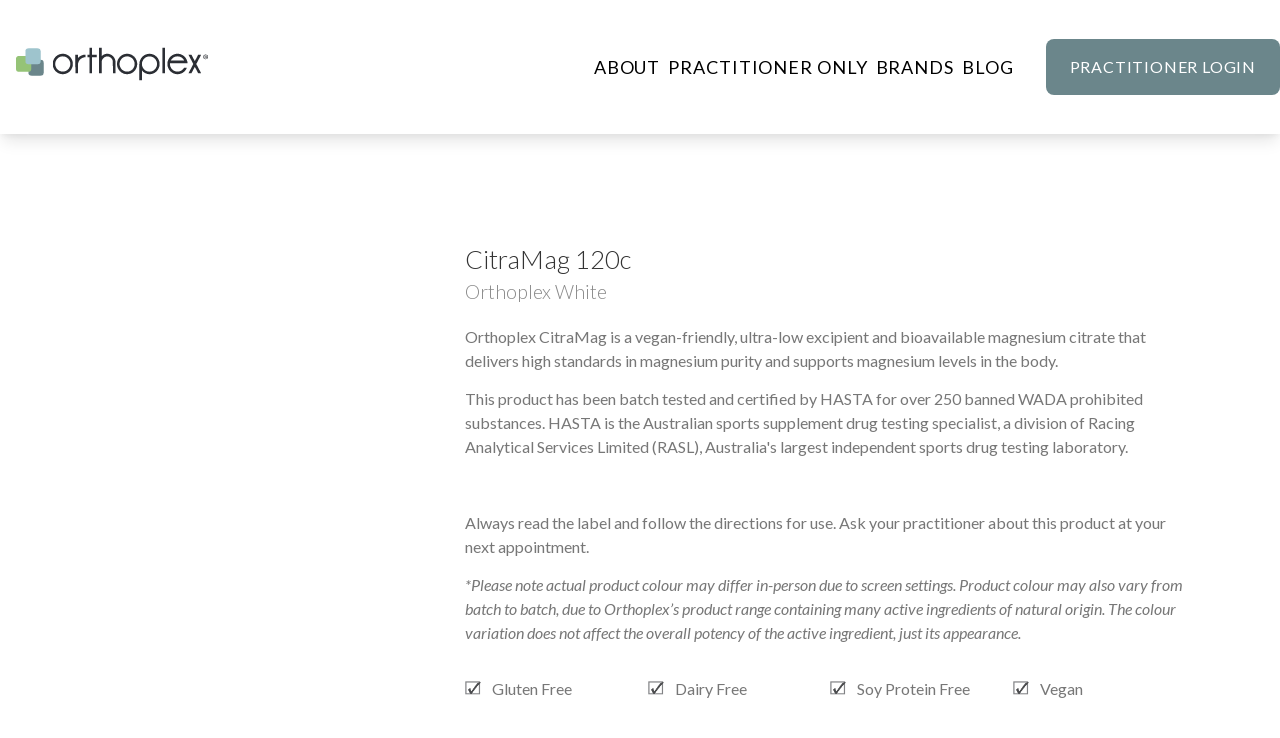

--- FILE ---
content_type: text/html; charset=utf-8
request_url: https://orthoplex.com.au/products/orthoplex-white-citramag-120c
body_size: 10496
content:
<!DOCTYPE html>
<html>
  <head>
    
<!-- Google Tag Manager -->
<script>(function(w,d,s,l,i){w[l]=w[l]||[];w[l].push({'gtm.start':
    new Date().getTime(),event:'gtm.js'});var f=d.getElementsByTagName(s)[0],
  j=d.createElement(s),dl=l!='dataLayer'?'&l='+l:'';j.async=true;j.src=
  'https://www.googletagmanager.com/gtm.js?id='+i+dl;f.parentNode.insertBefore(j,f);
})(window,document,'script','dataLayer','GTM-NB65J5');</script>
<!-- End Google Tag Manager -->

    <title>Orthoplex</title>
    <meta charset="UTF-8">
    <meta name="viewport" content="width=device-width, initial-scale=1.0">
    <meta http-equiv="X-UA-Compatible" content="IE=Edge"/>
    <meta name="viewport" content="width=device-width, initial-scale=1">


    <link rel="icon" type="image/x-icon" href="/assets/orthoplex/favicon-f39a45241a3c117d539c6c03a53f7ee6872758f4c38aa48258a4d6c27c462869.png" />
    <script src="/packs/js/runtime-3f3a3d08b35c165a0b1e.js" defer="defer"></script>
<script src="/packs/js/application-f98dc3a8939af97f27f5.js" defer="defer"></script>
    <link rel="stylesheet" href="/packs/css/239-f8d454fd.css" />
<link rel="stylesheet" href="/packs/css/application-425d9023.css" />
  </head>
  <body>
  
<!-- MASTER NAV -->

<nav class="relative flex flex-wrap items-center justify-between navbar-expand-lg bg-white shadow-lg ">
  <div class="container mx-auto flex flex-col xl:flex-row  items-center justify-between p-4 pr-0">

    <div class="w-full relative flex xl:justify-between  xl:w-auto  xl:static xl:block">

      <a class="text-sm leading-relaxed inline-block whitespace-no-wrap uppercase text-white" href="/home">
        <svg class="h-24 w-64 lg:w-48" xmlns="http://www.w3.org/2000/svg" xmlns:xlink="http://www.w3.org/1999/xlink" width="100%" height="auto" viewBox="0 0 956.937 166.779">
          <defs>
            <clipPath id="clip-path">
              <path id="Path_12" data-name="Path 12" d="M79-70H853.326V96.779H79Z" transform="translate(-79 70)" fill="none"/>
            </clipPath>
            <clipPath id="clip-path-2">
              <path id="Path_11" data-name="Path 11" d="M79,96.778H853.326V-70H79Z" transform="translate(-79 70)" fill="none"/>
            </clipPath>
          </defs>
          <g id="logo" transform="translate(1400 416.471)">
            <g id="Group_2" data-name="Group 2" transform="translate(-1217.389 -416.471)" clip-path="url(#clip-path)">
              <g id="Group_1" data-name="Group 1" transform="translate(0 0.001)" clip-path="url(#clip-path-2)">
                <path id="Path_1" data-name="Path 1" d="M91.843-5.435A37.463,37.463,0,0,0,94.781,9.309a38.189,38.189,0,0,0,8.071,12.155,37.562,37.562,0,0,0,12.022,8.161A36.359,36.359,0,0,0,129.458,32.6a36.4,36.4,0,0,0,14.588-2.976,37.667,37.667,0,0,0,12.022-8.161,38.175,38.175,0,0,0,8.067-12.155,37.468,37.468,0,0,0,2.943-14.745,37.467,37.467,0,0,0-2.943-14.745,38.23,38.23,0,0,0-8.067-12.155A37.827,37.827,0,0,0,144.046-40.5a36.4,36.4,0,0,0-14.588-2.971A36.355,36.355,0,0,0,114.874-40.5a37.721,37.721,0,0,0-12.022,8.161A38.243,38.243,0,0,0,94.781-20.18,37.463,37.463,0,0,0,91.843-5.435M79-5.435a50.206,50.206,0,0,1,3.945-19.851A51.559,51.559,0,0,1,93.774-41.519a50.87,50.87,0,0,1,16.05-10.944,48.738,48.738,0,0,1,19.633-3.989,48.7,48.7,0,0,1,19.633,3.989,50.889,50.889,0,0,1,16.055,10.944A51.543,51.543,0,0,1,175.97-25.286a50.212,50.212,0,0,1,3.95,19.851,50.177,50.177,0,0,1-3.95,19.851,51.431,51.431,0,0,1-10.824,16.233A50.9,50.9,0,0,1,149.091,41.6a48.787,48.787,0,0,1-19.633,3.989A48.821,48.821,0,0,1,109.824,41.6a50.885,50.885,0,0,1-16.05-10.949A51.447,51.447,0,0,1,82.946,14.415,50.171,50.171,0,0,1,79-5.435" transform="translate(-78.999 88.732)" fill="#2b2e34"/>
                <path id="Path_2" data-name="Path 2" d="M126.515-54.212h12.662V-36.59a11.413,11.413,0,0,1,2.019-2.966,51.27,51.27,0,0,1,16.148-11.038,48.68,48.68,0,0,1,19.629-3.989V-41.6a36.4,36.4,0,0,0-14.588,2.971,37.751,37.751,0,0,0-12.017,8.161A38.24,38.24,0,0,0,142.3-18.311a37.461,37.461,0,0,0-2.938,14.745V38.547H126.7Z" transform="translate(-13.308 91.315)" fill="#2b2e34"/>
                <path id="Path_3" data-name="Path 3" d="M152-19.913V-32.9h9.357V-70h12.848v37.1h24.033v12.985H174.209V59.861H161.361V-19.913Z" transform="translate(21.931 70.001)" fill="#2b2e34"/>
                <path id="Path_4" data-name="Path 4" d="M175.954-70h13.209v45.267a28.812,28.812,0,0,1,5.231-5.383A31.464,31.464,0,0,1,201.18-34.2a43.329,43.329,0,0,1,7.8-2.6,35.89,35.89,0,0,1,8.071-.924,38.969,38.969,0,0,1,15.967,3.336,42.7,42.7,0,0,1,13.117,9,43.08,43.08,0,0,1,8.9,13.262,40.172,40.172,0,0,1,3.3,16.144v.188l.176,55.652h-13.2L245.13,4.208V4.02a28.183,28.183,0,0,0-2.2-11.131,27.7,27.7,0,0,0-6.052-9,29.313,29.313,0,0,0-8.99-6.03,26.975,26.975,0,0,0-10.829-2.224A24.188,24.188,0,0,0,206.5-21.95a29.494,29.494,0,0,0-8.81,6.4,32.735,32.735,0,0,0-6.052,9.085,25.746,25.746,0,0,0-2.293,10.672V59.861h-13.4Z" transform="translate(55.043 70)" fill="#2b2e34"/>
                <path id="Path_5" data-name="Path 5" d="M226.457-5.435A37.461,37.461,0,0,0,229.4,9.309a38.04,38.04,0,0,0,8.076,12.155,37.487,37.487,0,0,0,12.017,8.161A36.375,36.375,0,0,0,264.071,32.6a36.438,36.438,0,0,0,14.593-2.976,37.651,37.651,0,0,0,12.017-8.161,38.27,38.27,0,0,0,8.071-12.155,37.547,37.547,0,0,0,2.938-14.745,37.547,37.547,0,0,0-2.938-14.745,38.324,38.324,0,0,0-8.071-12.155A37.811,37.811,0,0,0,278.664-40.5a36.434,36.434,0,0,0-14.593-2.971A36.372,36.372,0,0,0,249.488-40.5a37.646,37.646,0,0,0-12.017,8.161A38.094,38.094,0,0,0,229.4-20.18a37.461,37.461,0,0,0-2.938,14.745m-12.843,0a50.122,50.122,0,0,1,3.95-19.851,51.533,51.533,0,0,1,10.819-16.232,50.857,50.857,0,0,1,16.06-10.944,48.664,48.664,0,0,1,19.629-3.989A48.688,48.688,0,0,1,283.7-52.462,50.891,50.891,0,0,1,299.76-41.519a51.553,51.553,0,0,1,10.824,16.232,50.3,50.3,0,0,1,3.95,19.851,50.261,50.261,0,0,1-3.95,19.851A51.441,51.441,0,0,1,299.76,30.648,50.906,50.906,0,0,1,283.7,41.6a48.771,48.771,0,0,1-19.633,3.989A48.747,48.747,0,0,1,244.443,41.6a50.872,50.872,0,0,1-16.06-10.949,51.421,51.421,0,0,1-10.819-16.233,50.088,50.088,0,0,1-3.95-19.851" transform="translate(107.11 88.732)" fill="#2b2e34"/>
                <path id="Path_6" data-name="Path 6" d="M273.278-5.358a37.46,37.46,0,0,0,2.938,14.745,38.036,38.036,0,0,0,8.076,12.155,37.74,37.74,0,0,0,12.017,8.166,36.469,36.469,0,0,0,14.583,2.966,36.5,36.5,0,0,0,14.593-2.966A37.849,37.849,0,0,0,337.5,21.542a38.2,38.2,0,0,0,8.076-12.155,37.628,37.628,0,0,0,2.934-14.745A37.628,37.628,0,0,0,345.578-20.1,38.253,38.253,0,0,0,337.5-32.257a37.755,37.755,0,0,0-12.017-8.161,36.5,36.5,0,0,0-14.593-2.971,36.472,36.472,0,0,0-14.583,2.971,37.646,37.646,0,0,0-12.017,8.161A38.091,38.091,0,0,0,276.216-20.1a37.46,37.46,0,0,0-2.938,14.745m-12.843,0a50.122,50.122,0,0,1,3.95-19.851A51.48,51.48,0,0,1,275.2-41.441a50.914,50.914,0,0,1,16.06-10.944,48.664,48.664,0,0,1,19.628-3.989,48.672,48.672,0,0,1,19.634,3.989,50.841,50.841,0,0,1,16.055,10.944,51.587,51.587,0,0,1,10.829,16.233,50.207,50.207,0,0,1,3.945,19.851,50.207,50.207,0,0,1-3.945,19.851,51.475,51.475,0,0,1-10.829,16.233,50.936,50.936,0,0,1-16.055,10.949,48.667,48.667,0,0,1-19.634,3.984q-10.457,0-21.466-5.66T273.278,26V77.941H260.435Z" transform="translate(171.842 88.839)" fill="#2b2e34"/>
                <path id="Path_7" data-name="Path 7" d="M308.643-70h12.843V59.86H308.643Z" transform="translate(238.491 69.999)" fill="#2b2e34"/>
                <path id="Path_8" data-name="Path 8" d="M396.1-32.335A37.81,37.81,0,0,0,384.086-40.5,36.38,36.38,0,0,0,369.5-43.466,36.412,36.412,0,0,0,354.91-40.5a37.808,37.808,0,0,0-12.017,8.161,38.362,38.362,0,0,0-7.157,10.019h67.343A40.751,40.751,0,0,0,396.1-32.335m-64.219,26.9a37.465,37.465,0,0,0,2.933,14.745,38.284,38.284,0,0,0,8.076,12.155,37.647,37.647,0,0,0,12.017,8.161A36.415,36.415,0,0,0,369.5,32.6a36.383,36.383,0,0,0,14.588-2.976A37.649,37.649,0,0,0,396.1,21.464a36.543,36.543,0,0,0,6.243-8.531H416.47l-.547,1.483a50.229,50.229,0,0,1-10.736,16.233A50.883,50.883,0,0,1,389.136,41.6,48.826,48.826,0,0,1,369.5,45.585,48.746,48.746,0,0,1,349.87,41.6a50.8,50.8,0,0,1-16.055-10.949,51.457,51.457,0,0,1-10.829-16.233,50.093,50.093,0,0,1-3.945-19.851,50.128,50.128,0,0,1,3.945-19.851,51.569,51.569,0,0,1,10.829-16.233A50.782,50.782,0,0,1,349.87-52.462,48.663,48.663,0,0,1,369.5-56.451a48.743,48.743,0,0,1,19.638,3.989,50.87,50.87,0,0,1,16.05,10.944,50.335,50.335,0,0,1,10.736,16.233A47.7,47.7,0,0,1,419.78-9.33H332.07c-.122,1.364-.186,2.659-.186,3.9" transform="translate(252.867 88.732)" fill="#2b2e34"/>
                <path id="Path_9" data-name="Path 9" d="M377.768,38.331H363.092L387.311-8.048,363.092-54.428h14.857l16.881,32.1,16.886-32.1h14.857L402.178-8.048l24.395,46.379H411.9L394.83,6.054Z" transform="translate(313.769 91.53)" fill="#2b2e34"/>
                <path id="Path_10" data-name="Path 10" d="M404.179-43.66h1.266c1.472,0,2.665-.5,2.665-1.7,0-1.068-.773-1.775-2.454-1.775a6.425,6.425,0,0,0-1.476.143Zm-.069,6.594h-2.669V-48.7a23.191,23.191,0,0,1,4.425-.351,7.071,7.071,0,0,1,3.994.85,3.25,3.25,0,0,1,1.125,2.555,2.979,2.979,0,0,1-2.386,2.694v.138a3.421,3.421,0,0,1,2.1,2.837,9.071,9.071,0,0,0,.841,2.906h-2.874a10.321,10.321,0,0,1-.914-2.837c-.21-1.275-.909-1.844-2.381-1.844h-1.262Zm-7.084-6.095A8.962,8.962,0,0,0,406-33.878c5.05,0,8.766-4.112,8.766-9.214,0-5.175-3.716-9.357-8.839-9.357a8.991,8.991,0,0,0-8.9,9.288m20.689,0A11.616,11.616,0,0,1,405.93-31.4a11.717,11.717,0,0,1-11.846-11.764A11.692,11.692,0,0,1,405.93-54.792a11.59,11.59,0,0,1,11.787,11.631" transform="translate(356.617 91.026)" fill="#2b2e34"/>
              </g>
            </g>
            <rect id="Rectangle_1789" data-name="Rectangle 1789" width="76" height="79" rx="15" transform="translate(-1338 -354)" fill="#6b868b"/>
            <rect id="Rectangle_1788" data-name="Rectangle 1788" width="76" height="79" rx="15" transform="translate(-1400 -373)" fill="#95c377"/>
            <rect id="Rectangle_1787" data-name="Rectangle 1787" width="76" height="79" rx="15" transform="translate(-1353 -411)" fill="#9ec4cd"/>
          </g>
        </svg>

      </a>
      <button class="text-white cursor-pointer text-xl leading-none px-3 py-1 border border-solid border-transparent rounded bg-transparent block xl:hidden outline-none focus:outline-none absolute right-0 top-8" type="button" onclick="toggleNavbar('example-collapse-navbar')">
        <i class="fas fa-bars text-black"></i>
      </button>
    </div>

    <div class=" xl:block flex xl:items-end hidden w-full gap-4 " id="example-collapse-navbar">

      <div class="flex xl:flex-row flex-col  xl:mt-0 list-none xl:ml-auto gap-8 xl:gap-4 flex items-f items-start xl:justify-end  xl:items-center ">

        <a class="flex items-center text-lg uppercase hover:opacity-75 tracking-wider mt-8 mb-4 xl:mt-0 xl:mb-0" href="/about-us">
          <i class="fab text-md leading-lg text-black opacity-75"></i><span class="ml-2 text-black">about</span> </a>

        <div class="flex flex-wrap">
          <div class="w-full ">
            <div class="relative inline-flex align-left w-full">
              <button class="text-grey-darkest  uppercase text-lg tracking-wider ml-2 hover:opacity-75 outline-none focus:outline-none  bg-white flex justify-center" style="transition:all .15s ease" type="button" onclick="openDropdown(event,'dropdown-id')">
                Practitioner only
              </button>

              <div class="hidden bg-white w-full  text-base z-50 float-left p-4 list-none text-left rounded shadow-lg mt-4  xl:mt-8" style="min-width:25rem" id="dropdown-id">
                <a href="/practitioner
                      " class="text-lg uppercase tracking-wider font-normal block w-full whitespace-no-wrap bg-transparent text-gray-800 mb-8 transform hover:opacity-75">
                  what is Practitioner only?
                </a>
                <a href="/find_a_practitioner
                      " class="text-lg uppercase tracking-wider font-normal block w-full whitespace-no-wrap bg-transparent text-gray-800 transform hover:opacity-75">
                  Find a practitioner                      </a>

              </div>
            </div>
          </div>
        </div>
        <script src="https://cdnjs.cloudflare.com/ajax/libs/popper.js/1.16.0/umd/popper.min.js" charset="utf-8"></script>
        <script>
          function openDropdown(event,dropdownID){
            let element = event.target;
            while(element.nodeName !== "BUTTON"){
              element = element.parentNode;
            }
            var popper = new Popper(element, document.getElementById(dropdownID), {
              placement: 'bottom-start'
            });
            document.getElementById(dropdownID).classList.toggle("hidden");
            document.getElementById(dropdownID).classList.toggle("block");
          }
        </script>

        <a class="flex items-center text-lg uppercase   text-black hover:opacity-75 tracking-wider  mt-4 mb-4 xl:mt-0 xl:mb-0" href="/orthoplex-brands">
          <i class="fab text-md leading-lg text-white opacity-75"></i><span class="ml-2">brands</span>
        </a>

        <a class="flex items-center text-lg uppercase  text-black hover:opacity-75 tracking-wider  mt-0 mb-0 xl:mt-0 xl:mb-0" href="https://info.bioconcepts.com.au/blog_articles">
          <i class="fab text-md leading-lg text-white opacity-75"></i><span class="ml-2">blog</span>
        </a>

        <!-- Master BTTN - Classic Button -->
        <div class="flex justify-start col-span-12 pb-8  xl:pb-0">

          <a href="https://www.bioconcepts.com.au/users/sign_in" class="flex bg-ortho-teal text-white rounded-lg  text-center py-4 pr-6 pl-6  hover:bg-ortho-teal-dark xl:ml-8  uppercase tracking-wider  mt-4 mb-4 xl:mt-0 xl:mb-0">
            practitioner login

          </a> </div>
        <!-- Classic Button end -->
      </div>
    </div>
  </div>
</nav>

<script>
  function toggleNavbar(collapseID){
    document.getElementById(collapseID).classList.toggle("hidden");
    document.getElementById(collapseID).classList.toggle("flex");
  }
</script>

<script src="https://cdnjs.cloudflare.com/ajax/libs/popper.js/1.16.0/umd/popper.min.js" charset="utf-8"></script>
<script>
  function openDropdown(event,dropdownID){
    let element = event.target;
    while(element.nodeName !== "BUTTON"){
      element = element.parentNode;
    }
    var popper = new Popper(element, document.getElementById(dropdownID), {
      placement: 'bottom-start'
    });
    document.getElementById(dropdownID).classList.toggle("hidden");
    document.getElementById(dropdownID).classList.toggle("block");
  }
</script>
  <!-- Google Tag Manager (noscript) -->
<noscript><iframe src="https://www.googletagmanager.com/ns.html?id=GTM-NB65J5"
                  height="0" width="0" style="display:none;visibility:hidden"></iframe></noscript>
<!-- End Google Tag Manager (noscript) -->

  
<!-- Google tag (gtag.js) -->
<script async src="https://www.googletagmanager.com/gtag/js?id=G-QMKGEP96XM"></script>

<script>
  window.dataLayer = window.dataLayer || [];
  function gtag(){dataLayer.push(arguments);}
  gtag('js', new Date());

  gtag('config', 'G-QMKGEP96XM');
</script>

  <builder-component rev="r71pjv84f7h" api-key="c2eb08c3f1cb440e8fe6ddbb5baff1f2" options="{&quot;locale&quot;:&quot;Default&quot;}" name="section" entry="025fa6803ff14f9c87566a0568ba5d7c">

<!-- ***** Generated by Builder.io on Sun, 18 Jan 2026 14:25:47 GMT ***** -->

<style type="text/css" class="builder-styles builder-api-styles">/*start:h47494*/.css-h47494{display:-webkit-box;display:-webkit-flex;display:-ms-flexbox;display:flex;-webkit-flex-direction:column;-ms-flex-direction:column;flex-direction:column;-webkit-align-items:stretch;-webkit-box-align:stretch;-ms-flex-align:stretch;align-items:stretch;}/*end:h47494*/ /*start:1pppgaa*/.css-1pppgaa.builder-block{display:-webkit-box;display:-webkit-flex;display:-ms-flexbox;display:flex;-webkit-flex-direction:column;-ms-flex-direction:column;flex-direction:column;position:relative;-webkit-flex-shrink:0;-ms-flex-negative:0;flex-shrink:0;box-sizing:border-box;margin-top:0;}/*end:1pppgaa*/ /*start:1n465md*/.css-1n465md.builder-block{height:0;width:0;display:block;opacity:0;overflow:hidden;pointer-events:none;}/*end:1n465md*/</style><div class="builder-component builder-component-025fa6803ff14f9c87566a0568ba5d7c" data-name="section" data-source="Rendered by Builder.io"><div class="builder-content" builder-content-id="025fa6803ff14f9c87566a0568ba5d7c" builder-model="section"><div data-builder-component="section" data-builder-content-id="025fa6803ff14f9c87566a0568ba5d7c" data-builder-variation-id="025fa6803ff14f9c87566a0568ba5d7c"><style data-emotion-css="h47494"></style><div class="builder-blocks css-h47494" builder-type="blocks"><style data-emotion-css="1pppgaa"></style><div class="builder-block builder-2dfc4eaa866d4e40a56ae5e52f9e9e57 builder-has-component css-1pppgaa" builder-id="builder-2dfc4eaa866d4e40a56ae5e52f9e9e57"><div class="builder-custom-code"><link rel="stylesheet" media="all" href="https://bioconceptsengage.com.au/ContentBuilder/assets/minimalist-blocks/content.css"><!DOCTYPE html>
<html>
  <head>
    
<!-- Google Tag Manager -->
<script>(function(w,d,s,l,i){w[l]=w[l]||[];w[l].push({'gtm.start':
    new Date().getTime(),event:'gtm.js'});var f=d.getElementsByTagName(s)[0],
  j=d.createElement(s),dl=l!='dataLayer'?'&l='+l:'';j.async=true;j.src=
  'https://www.googletagmanager.com/gtm.js?id='+i+dl;f.parentNode.insertBefore(j,f);
})(window,document,'script','dataLayer','GTM-NB65J5');</script>
<!-- End Google Tag Manager -->

    <title>Orthoplex</title>
    <meta http-equiv="X-UA-Compatible" content="IE=Edge"/>
    <meta name="viewport" content="width=device-width, initial-scale=1">
    <link rel="icon" type="image/x-icon" href="/assets/orthoplex/favicon-f39a45241a3c117d539c6c03a53f7ee6872758f4c38aa48258a4d6c27c462869.png" />
    <script src="/packs/js/runtime-3f3a3d08b35c165a0b1e.js" defer="defer"></script>
<script src="/packs/js/application-f98dc3a8939af97f27f5.js" defer="defer"></script>
    <link rel="stylesheet" href="/packs/css/239-f8d454fd.css" />
<link rel="stylesheet" href="/packs/css/application-425d9023.css" />
      <script
    src="https://js-de.sentry-cdn.com/cd1fed8db119d6fcc72a7f08aee3e716.min.js"
    crossorigin="anonymous"
  ></script>
  <script>
    (function() {
      Sentry.init({
        environment: "production",
        release: "bb65d7fc",
        replaysSessionSampleRate: 0,
        replaysOnErrorSampleRate: 0.1,
        initialScope: {
          user: { id: '' }
        },
        beforeSendTransaction(event) {
          event.transaction = `[www.bioconcepts] ${event.transaction}`;
          return event;
        },
      });
    })();
  </script>

  </head>
  <body>
    <!-- Google Tag Manager (noscript) -->
<noscript><iframe src="https://www.googletagmanager.com/ns.html?id=GTM-NB65J5"
                  height="0" width="0" style="display:none;visibility:hidden"></iframe></noscript>
<!-- End Google Tag Manager (noscript) -->

    
<!-- Google tag (gtag.js) -->
<script async src="https://www.googletagmanager.com/gtag/js?id=G-QMKGEP96XM"></script>

<script>
  window.dataLayer = window.dataLayer || [];
  function gtag(){dataLayer.push(arguments);}
  gtag('js', new Date());

  gtag('config', 'G-QMKGEP96XM');
</script>

    <link rel="stylesheet" href="/assets/orthoplex/application-1a1f58834284a6cf593c64757c56c9113dc8e097b09aaa142b6902ab2ddb3fcc.css" />

<div class="products">
  <div class="content-panel container-fluid" id="product">
    <div class="product-detail">
      <div class="product-header row">
        <div class="col-12 col-sm-6 col-md-4">
          <div class="product-primary-photo" style="background-image: url(/media/W1siZiIsIjIwMjMvMDUvMDkvMDYvNTMvMDMvODJhNGRmMGYtZWI0Yi00MmEzLWJlODUtNzVkODNjMWE2M2FkL0NpdHJhTWFnLUhBU1RBLnBuZyJdLFsicCIsInRodW1iIiwiMzAweDMwMFx1MDAzZSJdXQ/CitraMag-HASTA.png);">
          </div>
        </div>
        <div class="col-12 col-sm-6 col-md-8">
          <h1>
            CitraMag 120c
          </h1>
          <h2>
            Orthoplex White
          </h2>
          <p>Orthoplex CitraMag is a vegan-friendly, ultra-low excipient and bioavailable magnesium citrate that delivers high standards in magnesium purity and supports magnesium levels in the body.</p><p>This product has been batch tested and certified by HASTA for over 250 banned WADA prohibited substances. HASTA is the Australian sports supplement drug testing specialist, a division of Racing Analytical Services Limited (RASL), Australia's largest independent sports drug testing laboratory.</p><p><br></p><p>Always read the label and follow the directions for use. Ask your practitioner about this product at your next appointment.</p><p><em>*Please note actual product colour may differ in-person due to screen settings. Product colour may also vary from batch to batch, due to Orthoplex’s product range containing many active ingredients of natural origin. The colour variation does not affect the overall potency of the active ingredient, just its appearance.</em></p>
          <div class="allergen-advice container-fluid">
            <div class="allergen-info col-md-3 col-xs-6"><img src="/assets/allergen-advice-tick-84f67e5dae0f205fdda65b274d84d31ca5a1fc78fad047e2b07e20346b0a97fa.png" /><span>Gluten Free</span></div><div class="allergen-info col-md-3 col-xs-6"><img src="/assets/allergen-advice-tick-84f67e5dae0f205fdda65b274d84d31ca5a1fc78fad047e2b07e20346b0a97fa.png" /><span>Dairy Free</span></div><div class="allergen-info col-md-3 col-xs-6"><img src="/assets/allergen-advice-tick-84f67e5dae0f205fdda65b274d84d31ca5a1fc78fad047e2b07e20346b0a97fa.png" /><span>Soy Protein Free</span></div><div class="allergen-info col-md-3 col-xs-6"><img src="/assets/allergen-advice-tick-84f67e5dae0f205fdda65b274d84d31ca5a1fc78fad047e2b07e20346b0a97fa.png" /><span>Vegan</span></div><div class="allergen-info col-md-3 col-xs-6"><img src="/assets/allergen-advice-tick-84f67e5dae0f205fdda65b274d84d31ca5a1fc78fad047e2b07e20346b0a97fa.png" /><span>Vegetarian</span></div><div class="allergen-info col-md-3 col-xs-6"><img src="/assets/allergen-advice-tick-84f67e5dae0f205fdda65b274d84d31ca5a1fc78fad047e2b07e20346b0a97fa.png" /><span>Sulfites Free</span></div>
          </div>
        </div>
      </div>
    </div>
  </div>
</div>


    <!-- Start of HubSpot Embed Code -->
    <script type="text/javascript" id="hs-script-loader" async defer src="//js.hs-scripts.com/4593245.js"></script>
    <!-- End of HubSpot Embed Code -->
  </body>
</html>
</div></div><style data-emotion-css="1n465md"></style><img src="https://cdn.builder.io/api/v1/pixel?apiKey=c2eb08c3f1cb440e8fe6ddbb5baff1f2" aria-hidden="true" alt="" role="presentation" width="0" height="0" class="builder-block builder-pixel-tn8osymy1vb css-1n465md" builder-id="builder-pixel-tn8osymy1vb"/></div></div></div></div></builder-component>


  <!-- Start of HubSpot Embed Code -->
  <script type="text/javascript" id="hs-script-loader" async defer src="//js.hs-scripts.com/4593245.js"></script>
  <!-- End of HubSpot Embed Code -->
  <!-- Master Footer-->
<!-- angled svg -->

<footer class="grid grid-cols-12 w-full p-8 gap-4 bg-ortho-blue-100 pt-16 pb-16 ">
  <!-- list-->
  <div class="w-full col-span-12 md:col-span-6 lg:col-span-4 lg:col-start-3">
    <ul class="text-base leading-7">
      <li>
        <a href="/about-us" class="hvr-forward hover:text-ortho-teal-dark">About</a>
      </li>
      <li>
        <a href="/orthoplex-brands" class="hvr-forward hover:text-ortho-teal-dark">Brands</a>
      </li>
      <li>
        <a href="/practitioner" class="hvr-forward hover:text-ortho-teal-dark">Practitioner only</a>
      </li>
      <li>
        <a href="/find_a_practitioner" class="hvr-forward hover:text-ortho-teal-dark">Find a practitioner</a>
      </li>
      <li>
        <a href="https://info.bioconcepts.com.au/blog_articles" class="hvr-forward hover:text-ortho-teal-dark">Blog</a>
      </li>
      <li>
        <a href="/faq" class="hvr-forward hover:text-ortho-teal-dark">FAQs</a>
      </li>
      <li>
        <a href="/contact" class="hvr-forward hover:text-ortho-teal-dark">Contact</a>
      </li>
      <li>
        <a href="/hasta-range" class="hvr-forward hover:text-ortho-teal-dark">Certified HASTA Range</a>
      </li>
    </ul>
  </div>

  <!-- info-->
  <div class="w-full col-span-12 md:col-span-6 lg:col-span-4  ">

    <ul class="text-base leading-7">
      <li>
        <p class="font-extrabold ">ARE YOU A PRACTITIONER?</p>
      </li>
      <li>
        <p >To gain full access to exclusive Practitioner Only information, open an account with Bio Concepts today.</p>
      </li>

    </ul>
    <a href="https://auth.bioconcepts.com.au/users/sign_up" class=" w-1/2 h-8 bg-ortho-teal text-white flex justify-center items-center uppercase tracking-wider rounded-lg mt-4 mb-4 hover:bg-ortho-teal-dark">
      <p>register</p></a>

    <div class="w-full h-8  uppercase tracking-wider font-bold"> foLLOW US</div>
    <div class="w-full h-8  uppercase tracking-wider">
      <a href="https://www.instagram.com/orthoplex_au/" >
        <svg class="h-8 w-8 " width="100%" height="auto" viewBox="0 0 48 48" fill="none" xmlns="http://www.w3.org/2000/svg">
          <path d="M0 24C0 10.7452 10.7452 0 24 0C37.2548 0 48 10.7452 48 24C48 37.2548 37.2548 48 24 48C10.7452 48 0 37.2548 0 24Z" fill="#6B868B"/>
          <mask id="mask0" mask-type="alpha" maskUnits="userSpaceOnUse" x="0" y="0" width="48" height="48">
            <path fill-rule="evenodd" clip-rule="evenodd" d="M0 24C0 10.7452 10.7452 0 24 0C37.2548 0 48 10.7452 48 24C48 37.2548 37.2548 48 24 48C10.7452 48 0 37.2548 0 24Z" fill="white"/>
          </mask>
          <g mask="url(#mask0)">
            <path fill-rule="evenodd" clip-rule="evenodd" d="M24.0012 11.2002C20.5249 11.2002 20.0886 11.2154 18.7233 11.2775C17.3606 11.3399 16.4305 11.5557 15.6166 11.8722C14.7747 12.1991 14.0606 12.6365 13.3491 13.3482C12.6371 14.0597 12.1998 14.7738 11.8718 15.6154C11.5544 16.4296 11.3384 17.36 11.2771 18.7221C11.216 20.0875 11.2 20.524 11.2 24.0003C11.2 27.4766 11.2155 27.9116 11.2773 29.2769C11.34 30.6396 11.5557 31.5697 11.872 32.3836C12.1992 33.2255 12.6366 33.9396 13.3483 34.6511C14.0595 35.3631 14.7736 35.8015 15.615 36.1285C16.4294 36.445 17.3598 36.6607 18.7222 36.7231C20.0876 36.7853 20.5236 36.8005 23.9996 36.8005C27.4762 36.8005 27.9111 36.7853 29.2765 36.7231C30.6391 36.6607 31.5704 36.445 32.3848 36.1285C33.2264 35.8015 33.9394 35.3631 34.6507 34.6511C35.3627 33.9396 35.8 33.2255 36.128 32.3839C36.4427 31.5697 36.6587 30.6393 36.7227 29.2772C36.784 27.9118 36.8 27.4766 36.8 24.0003C36.8 20.524 36.784 20.0878 36.7227 18.7224C36.6587 17.3597 36.4427 16.4296 36.128 15.6157C35.8 14.7738 35.3627 14.0597 34.6507 13.3482C33.9386 12.6362 33.2266 12.1989 32.384 11.8722C31.568 11.5557 30.6373 11.3399 29.2746 11.2775C27.9093 11.2154 27.4746 11.2002 23.9972 11.2002H24.0012ZM23.5743 13.5068H23.5746L24.0012 13.5069C27.4188 13.5069 27.8239 13.5192 29.1735 13.5805C30.4215 13.6376 31.0989 13.8461 31.5501 14.0213C32.1474 14.2533 32.5733 14.5306 33.021 14.9786C33.469 15.4266 33.7464 15.8533 33.9789 16.4507C34.1541 16.9013 34.3629 17.5787 34.4197 18.8267C34.4811 20.176 34.4944 20.5814 34.4944 23.9974C34.4944 27.4134 34.4811 27.8188 34.4197 29.1681C34.3627 30.4161 34.1541 31.0935 33.9789 31.5441C33.7469 32.1415 33.469 32.5668 33.021 33.0146C32.573 33.4626 32.1477 33.7399 31.5501 33.9719C31.0994 34.1479 30.4215 34.3559 29.1735 34.413C27.8242 34.4743 27.4188 34.4876 24.0012 34.4876C20.5833 34.4876 20.1782 34.4743 18.8289 34.413C17.5809 34.3554 16.9035 34.1468 16.4521 33.9716C15.8547 33.7396 15.4281 33.4623 14.9801 33.0143C14.532 32.5663 14.2547 32.1407 14.0222 31.5431C13.847 31.0924 13.6382 30.4151 13.5814 29.167C13.52 27.8177 13.5078 27.4124 13.5078 23.9942C13.5078 20.576 13.52 20.1728 13.5814 18.8235C13.6384 17.5755 13.847 16.8981 14.0222 16.4469C14.2542 15.8496 14.532 15.4229 14.9801 14.9749C15.4281 14.5269 15.8547 14.2496 16.4521 14.017C16.9033 13.841 17.5809 13.633 18.8289 13.5757C20.0097 13.5224 20.4673 13.5064 22.8529 13.5037V13.5069C23.0758 13.5065 23.3156 13.5066 23.5743 13.5068ZM29.2978 17.1677C29.2978 16.3194 29.9858 15.6322 30.8338 15.6322V15.6317C31.6818 15.6317 32.3698 16.3197 32.3698 17.1677C32.3698 18.0157 31.6818 18.7037 30.8338 18.7037C29.9858 18.7037 29.2978 18.0157 29.2978 17.1677ZM24.0009 17.4269C20.3709 17.4271 17.4278 20.3702 17.4278 24.0003C17.4278 27.6305 20.371 30.5724 24.0012 30.5724C27.6314 30.5724 30.5735 27.6305 30.5735 24.0003C30.5735 20.3702 27.6311 17.4269 24.0009 17.4269ZM28.2679 24.0003C28.2679 21.6438 26.3575 19.7336 24.0012 19.7336C21.6447 19.7336 19.7345 21.6438 19.7345 24.0003C19.7345 26.3566 21.6447 28.267 24.0012 28.267C26.3575 28.267 28.2679 26.3566 28.2679 24.0003Z" fill="white"/>
          </g>
        </svg> </a>
    </div>
  </div>
</footer>

<div class="col-span-12 w-full text-center bg-ortho-teal-dark p-4">
  <p class="text-white p-2">Always read the label. Follow the directions for use. If symptoms persist, worsen or change unexpectedly talk to your health professional.<br> These medicines may not be right for you. Read the label before purchase.</p>
</div>

<div class="col-span-12 bg-white h-24 p-8">
  <p class="text-center">Bio Concepts Pty Ltd 19A Guardhouse Road, Banyo QLD 4014, Australia</p>
</div>
<!-- Master Footer End -->
  </body>
</html>


--- FILE ---
content_type: text/css
request_url: https://bioconceptsengage.com.au/ContentBuilder/assets/minimalist-blocks/content.css
body_size: 55385
content:
/*
    content.css
    - A simple css for basic formatting
    - Used to format the built-in snippets (content blocks) in ContentBuilder.js
    - You can adjust or customize this css according to your site design
    - Can be combined with popular css frameworks    
*/
@import url("../../ionicons/css/ionicons.min.css"); /* Icon support */

/**********************************
    Adjustment for css frameworks
***********************************/

.content-builder-wrapper {
    color: #000;
    margin: 0;
    font-family: 'Open Sans', sans-serif;
    font-feature-settings: 'calt', 'clig', 'kern', 'liga', 'locl', 'rlig';
    font-size: 100%;
    line-height: 2;
    font-weight: 300;

    /* For Material Design Lite */

    .mdl-cell {
        margin-top: 0px;
        margin-bottom: 0px;
    }

    /* Images' default margin */

    .container img {
        margin: 1.4rem 0 1rem;
    }

    /**********************************
        Default Typography
    ***********************************/

    p, td, li, label {
        font-size: 1.07rem;
        line-height: 2;
        font-weight: 300;
    }

    h1, h2, h3, h4, h5, h6 {
        font-family: "Open Sans", sans-serif;
        font-weight: 300;
        letter-spacing: 0px;
        line-height: 1.4;
    }

    h1 {
        font-size: 2.36rem;
        margin: 0.4rem 0;
    }

    h2 {
        font-size: 2rem;
        margin: 0.6rem 0;
    }

    h3 {
        font-size: 1.73rem;
        margin: 0.7rem 0;
    }

    h4 {
        font-size: 1.6rem;
        margin: 0.8rem 0;
    }

    h5 {
        font-size: 1.48rem;
        margin: 0.8rem 0;
    }

    h6 {
        font-size: 1.3rem;
        margin: 0.8rem 0;
    }

    p {
        margin: 1rem 0;
    }

    .display {
        margin-bottom: 0.5rem;
    }

    .display h1 {
        font-weight: 800;
        font-size: 3rem;
        line-height: 1.4;
        text-transform: uppercase;
    }

    .display p {
        font-size: 1.3rem;
        font-style: italic;
    }

    @media all and (max-width: 1024px) {
        h1 {
            font-size: 2rem;
        }

        h2 {
            font-size: 1.73rem;
        }

        h3 {
            font-size: 1.6rem;
        }

        h4 {
            font-size: 1.48rem;
        }

        h5 {
            font-size: 1.3rem;
            font-weight: bold;
        }

        h6 {
            font-size: 1rem;
            font-weight: bold;
        }

        .display h1 {
            font-size: 2.2rem;
        }

        .display p {
            font-size: 1.1rem;
        }
    }


    /**********************************
        Basic Elements
    ***********************************/

    a, a:hover, a:active, a:visited, a:focus {
        color: #009E91;
    }

    hr {
        background: none;
        background-color: transparent;
        border: none;
        border-top: rgba(0, 0, 0, 0.18) 1px solid;
        margin: 30px 0 25px;
        padding: 5px;
    }

    img {
        max-width: 100%;
    }

    figure {
        margin: 0
    }

    /*ol, ul {line-height: inherit; font-weight: inherit;}
    ul {
        list-style: initial;
        padding-left: 20px;
    }
    ul li {
        list-style: initial;
    }
    ol {padding-left: 20px;}
    */

    table td {
        padding: 12px;
    }

    pre {
        font-family: courier;
        font-size: 1rem;
        white-space: pre-wrap;
        line-height: 1.4;
        padding: 15px;
        background: rgba(0, 0, 0, 0.03);
    }

    blockquote {
        margin: 16px 40px;
    }

    b, strong {
        font-weight: 600;
    }

    sup {
        vertical-align: super;
    }

    sub {
        vertical-align: sub;
    }

    /**********************************
        Simple Grid
        (if css framework not used)
    ***********************************/

    .container {
        margin: 0 auto;
        max-width: 800px;
    }

    @media (min-width: 40rem) {
        .column {
            float: left;
            padding-left: 1rem; /* beta3 */
            padding-right: 1rem; /* beta3 */
            -moz-box-sizing: border-box;
            -webkit-box-sizing: border-box;
            box-sizing: border-box;
        }

        .column.full {
            width: 100%;
        }

        .column.two-third {
            width: 66.7%;
        }

        .column.two-fourth {
            width: 75%;
        }

        .column.two-fifth {
            width: 80%;
        }

        .column.two-sixth {
            width: 83.3%;
        }

        .column.half {
            width: 50%;
        }

        .column.third {
            width: 33.3%;
        }

        .column.fourth {
            width: 25%;
        }

        .column.fifth {
            width: 20%;
        }

        .column.sixth {
            width: 16.6%;
        }

        .column.flow-opposite {
            float: right;
        }
    }

    .clearfix:before, .clearfix:after {
        content: " ";
        display: table;
    }

    .clearfix:after {
        clear: both;
    }

    .clearfix {
        *zoom: 1;
    }


    /**********************************
        Useful Classes
    ***********************************/

    .center {
        text-align: center
    }

    .right {
        text-align: right
    }

    .left {
        text-align: left
    }

    .img-circular {
        display: inline-block;
        width: 200px;
        height: 200px;
        position: relative;
        overflow: hidden;
        border-radius: 50%;
    }

    .img-circular img {
        display: inline;
        margin: 0 auto;
        height: 100%;
        width: auto;
    }

    .padding-20 {
        padding: 20px
    }

    .padding-25 {
        padding: 25px
    }

    .padding-30 {
        padding: 30px
    }

    .padding-35 {
        padding: 35px
    }

    .padding-40 {
        padding: 40px
    }

    @media all and (max-width: 540px) {
        /*.center {text-align:initial}
        .right {text-align:initial}
        .left {text-align:initial}*/
        .padding-20 {
            padding: 0
        }

        .padding-25 {
            padding: 0
        }

        .padding-30 {
            padding: 0
        }

        .padding-35 {
            padding: 0
        }

        .padding-40 {
            padding: 0
        }
    }

    .margin-0 {
        margin: 0 !important
    }

    .margin-20 {
        margin: 20px !important
    }

    .margin-25 {
        margin: 25px !important
    }

    .margin-30 {
        margin: 30px !important
    }

    .margin-35 {
        margin: 35px !important
    }

    .margin-40 {
        margin: 40px !important
    }

    .is-card {
        display: table;
        background-color: #fff;
    }

    .is-card > * {
        display: table;
    }

    .is-card-circle {
        width: 280px;
        height: 280px;
        border-radius: 500px;
        padding: 70px;
        margin: 0 auto;
    }

    @media all and (max-width: 540px) {
        .is-card-circle {
            zoom: 0.7;
            -moz-transform: scale(0.7);
        }
    }

    .is-card-content-centered {
        display: table-cell;
        vertical-align: middle;
        text-align: center;
    }

    .max-390 {
        max-width: 390px;
        margin: 0 auto;
    }

    .shadow-1 { /* card */
        -webkit-box-shadow: 0 1px 3px rgba(0, 0, 0, 0.12), 0 1px 2px rgba(0, 0, 0, 0.24);
        -moz-box-shadow: 0 1px 3px rgba(0, 0, 0, 0.12), 0 1px 2px rgba(0, 0, 0, 0.24);
        box-shadow: 0 1px 3px rgba(0, 0, 0, 0.12), 0 1px 2px rgba(0, 0, 0, 0.24);
    }

    .shadow-2 { /* screenshot */
        -webkit-box-shadow: 0 30px 50px rgba(0, 0, 0, 0.15);
        -moz-box-shadow: 0 30px 50px rgba(0, 0, 0, 0.15);
        box-shadow: 0 30px 50px rgba(0, 0, 0, 0.15);
    }

    .shadow-3 { /* highlight */
        -webkit-box-shadow: 0 0px 100px rgba(0, 0, 0, 0.2);
        -moz-box-shadow: 0 0px 100px rgba(0, 0, 0, 0.2);
        box-shadow: 0 0px 100px rgba(0, 0, 0, 0.2);
    }

    img.circle {
        border-radius: 500px;
        margin-top: 0;
    }

    img.bordered {
        border: #ccc 1px solid;
    }

    .embed-responsive {
        position: relative;
        display: block;
        height: 0;
        padding: 0;
        overflow: hidden;
        margin-top: 1.4em;
        margin-bottom: 1em;
    }

    .embed-responsive.embed-responsive-16by9 {
        padding-bottom: 56.25%;
    }

    .embed-responsive.embed-responsive-4by3 {
        padding-bottom: 75%;
    }

    .embed-responsive iframe {
        position: absolute;
        top: 0;
        bottom: 0;
        left: 0;
        width: 100%;
        height: 100%;
        border: 0;
    }

    .list {
        position: relative;
        margin: 1.5em 0;
        box-shadow: none;
    }

    .list > i {
        position: absolute;
        left: -3px;
        top: 7px;
        font-size: 1.7em;
        line-height: 1;
    }

    .list > h2, .list > h3 {
        margin: 0 0 0 50px !important;
        line-height: 1.2 !important;
    }

    .list > p {
        margin: 5px 0 0 50px !important
    }

    .quote {
        position: relative;
        margin: 1.5em 0;
    }

    .quote > i {
        position: absolute;
        top: -10px;
        left: -7px;
        font-size: 2em;
    }

    .quote > small {
        margin-left: 50px;
        opacity: 0.7;
        font-size: 1em;
    }

    .quote > p {
        margin-left: 50px;
        font-size: 1.5em;
    }

    @media all and (max-width: 540px) {
        .quote > i {
            left: -15px;
            font-size: 1.5em;
        }

        .quote > small {
            margin-left: 20px;
            ont-size: 1em;
        }

        .quote > p {
            margin-left: 20px;
            font-size: 1.2em;
        }
    }

    .is-social {
        line-height: 1;
        margin-bottom: 1.5em
    }

    .is-social a > i {
        text-decoration: none;
        color: #333;
        font-size: 1.2em;
        margin: 0 15px;
        -webkit-transition: all 0.1s ease-in-out;
        transition: all 0.1s ease-in-out;
    }

    .is-social a:first-child > i {
        margin: 0 15px 0 0
    }

    .is-social a:last-child > i {
        margin: 0 0 0 15px
    }

    .is-social a:hover > i {
        color: #08c9b9;
    }

    .is-light-text .is-social a > i {
        color: #fff
    }

    .is-light-text .is-social a:hover > i {
        color: #fff
    }

    .is-dark-text .is-social a > i {
        color: #000
    }

    .is-dark-text .is-social a:hover > i {
        color: #000
    }

    .is-rounded-button-big {
    }

    .is-rounded-button-big a {
        display: inline-block;
        text-align: center;
        margin: 0 20px;
        border-radius: 500px;
        width: 110px;
        height: 110px;
        background-color: #aaa;
        overflow: hidden;
        text-decoration: none;
    }

    .is-rounded-button-big a i {
        display: inline-block;
        width: 100%;
        height: 100%;
        vertical-align: middle;
        color: #ffffff;
        font-size: 40px;
        display: flex;
        align-items: center;
        justify-content: center;
    }

    .is-rounded-button-big a:first-child {
        margin: 0 20px 0 0;
    }

    .is-rounded-button-big a:last-child {
        margin: 0 0 0 20px;
    }

    .is-rounded-button-medium {
    }

    .is-rounded-button-medium a {
        display: inline-block;
        text-align: center;
        margin: 0 20px;
        border-radius: 500px;
        width: 70px;
        height: 70px;
        background-color: #aaa;
        overflow: hidden;
        text-decoration: none;
    }

    .is-rounded-button-medium a i {
        display: inline-block;
        width: 100%;
        height: 100%;
        vertical-align: middle;
        color: #ffffff;
        font-size: 30px;
        display: flex;
        align-items: center;
        justify-content: center;
    }

    .is-rounded-button-medium a:first-child {
        margin: 0 20px 0 0;
    }

    .is-rounded-button-medium a:last-child {
        margin: 0 0 0 20px;
    }

    .is-boxed-button-big {
        display: inline-block;
    }

    .is-boxed-button-big a {
        display: table;
        float: left;
        text-align: center;
        margin: 0 30px 0 0;
        width: 110px;
        height: 110px;
        background-color: #aaa;
        text-decoration: none;
    }

    .is-boxed-button-big a i {
        display: table-cell;
        width: 100%;
        height: 100%;
        vertical-align: middle;
        color: #ffffff;
        font-size: 40px;
        display: flex;
        align-items: center;
        justify-content: center;
    }

    .is-boxed-button-big2 {
        display: inline-block;
    }

    .is-boxed-button-big2 a {
        display: table;
        float: left;
        text-align: center;
        margin: 0 30px 0 0;
        width: 150px;
        height: 70px;
        background-color: #aaa;
        text-decoration: none;
    }

    .is-boxed-button-big2 a i {
        display: table-cell;
        width: 100%;
        height: 100%;
        vertical-align: middle;
        color: #ffffff;
        font-size: 35px;
        display: flex;
        align-items: center;
        justify-content: center;
    }

    .is-boxed-button-medium {
        display: inline-block;
    }

    .is-boxed-button-medium a {
        display: table;
        float: left;
        text-align: center;
        margin: 0 30px 0 0;
        width: 70px;
        height: 70px;
        background-color: #aaa;
        text-decoration: none;
    }

    .is-boxed-button-medium a i {
        display: table-cell;
        width: 100%;
        height: 100%;
        vertical-align: middle;
        color: #ffffff;
        font-size: 30px;
        display: flex;
        align-items: center;
        justify-content: center;
    }

    .is-boxed-button-medium2 {
        display: inline-block;
    }

    .is-boxed-button-medium2 a {
        display: table;
        float: left;
        text-align: center;
        margin: 0 30px 0 0;
        width: 100px;
        height: 50px;
        background-color: #aaa;
        text-decoration: none;
    }

    .is-boxed-button-medium2 a i {
        display: table-cell;
        width: 100%;
        height: 100%;
        vertical-align: middle;
        color: #ffffff;
        font-size: 25px;
        display: flex;
        align-items: center;
        justify-content: center;
    }

    .is-boxed-button-small {
        display: inline-block;
    }

    .is-boxed-button-small a {
        display: table;
        float: left;
        text-align: center;
        margin: 0 20px 0 0;
        width: 50px;
        height: 50px;
        background-color: #aaa;
        text-decoration: none;
    }

    .is-boxed-button-small a i {
        display: table-cell;
        width: 100%;
        height: 100%;
        vertical-align: middle;
        color: #ffffff;
        font-size: 20px;
        display: flex;
        align-items: center;
        justify-content: center;
    }

    .height-20 {
        height: 20px
    }

    .height-40 {
        height: 40px
    }

    .height-60 {
        height: 60px
    }

    .height-80 {
        height: 80px
    }

    .height-100 {
        height: 100px
    }

    .height-120 {
        height: 120px
    }

    .height-140 {
        height: 140px
    }

    .height-160 {
        height: 160px
    }

    .height-180 {
        height: 180px
    }

    .height-200 {
        height: 200px
    }

    .height-220 {
        height: 220px
    }

    .height-240 {
        height: 240px
    }

    .height-260 {
        height: 260px
    }

    .height-280 {
        height: 280px
    }

    .height-300 {
        height: 300px
    }

    @media (max-width: 640px) {
        .height-20 {
            height: 20px
        }

        .height-40 {
            height: 30px
        }

        .height-60 {
            height: 40px
        }

        .height-80 {
            height: 45px
        }

        .height-100 {
            height: 50px
        }

        .height-120 {
            height: 55px
        }

        .height-140 {
            height: 60px
        }

        .height-160 {
            height: 65px
        }

        .height-180 {
            height: 70px
        }

        .height-200 {
            height: 75px
        }

        .height-220 {
            height: 80px
        }

        .height-240 {
            height: 85px
        }

        .height-260 {
            height: 90px
        }

        .height-280 {
            height: 95px
        }

        .height-300 {
            height: 100px
        }
    }

    .size-12 {
        font-size: 12px !important
    }

    .size-14 {
        font-size: 14px !important
    }

    .size-16 {
        font-size: 16px !important
    }

    .size-18 {
        font-size: 18px !important
    }

    .size-21 {
        font-size: 21px !important
    }

    .size-24 {
        font-size: 24px !important
    }

    .size-28 {
        font-size: 28px !important
    }

    .size-32 {
        font-size: 32px !important
    }

    .size-35 {
        font-size: 35px !important
    }

    .size-38 {
        font-size: 38px !important
    }

    .size-42 {
        font-size: 42px !important
    }

    .size-46 {
        font-size: 46px !important
    }

    .size-48 {
        font-size: 48px !important
    }

    .size-50 {
        font-size: 50px !important
    }

    .size-54 {
        font-size: 54px !important
    }

    .size-60 {
        font-size: 60px !important
    }

    .size-64 {
        font-size: 64px !important
    }

    .size-68 {
        font-size: 68px !important
    }

    .size-72 {
        font-size: 72px !important
    }

    .size-76 {
        font-size: 76px !important
    }

    .size-80 {
        font-size: 80px !important
    }

    .size-84 {
        font-size: 84px !important
    }

    .size-88 {
        font-size: 88px !important
    }

    .size-92 {
        font-size: 92px !important
    }

    .size-96 {
        font-size: 96px !important
    }

    .size-100 {
        font-size: 100px !important
    }

    .size-104 {
        font-size: 104px !important
    }

    .size-108 {
        font-size: 108px !important
    }

    .size-112 {
        font-size: 112px !important
    }

    .size-116 {
        font-size: 116px !important
    }

    .size-120 {
        font-size: 120px !important
    }

    .size-124 {
        font-size: 124px !important
    }

    .size-128 {
        font-size: 128px !important
    }

    .size-132 {
        font-size: 132px !important
    }

    .size-136 {
        font-size: 136px !important
    }

    .size-140 {
        font-size: 140px !important
    }

    .size-144 {
        font-size: 144px !important
    }

    .size-148 {
        font-size: 148px !important
    }

    .size-152 {
        font-size: 152px !important
    }

    .size-156 {
        font-size: 156px !important
    }

    .size-160 {
        font-size: 160px !important
    }

    .size-164 {
        font-size: 164px !important
    }

    .size-168 {
        font-size: 168px !important
    }

    .size-172 {
        font-size: 172px !important
    }

    .size-176 {
        font-size: 176px !important
    }

    .size-180 {
        font-size: 180px !important
    }

    .size-184 {
        font-size: 184px !important
    }

    .size-188 {
        font-size: 188px !important
    }

    .size-192 {
        font-size: 192px !important
    }

    .size-196 {
        font-size: 196px !important
    }

    .size-200 {
        font-size: 200px !important
    }

    .size-204 {
        font-size: 204px !important
    }

    .size-208 {
        font-size: 208px !important
    }

    .size-212 {
        font-size: 212px !important
    }

    .size-216 {
        font-size: 216px !important
    }

    .size-220 {
        font-size: 220px !important
    }

    @media all and (max-width: 1024px) {
        .size-12 {
            font-size: 12px !important
        }

        .size-14 {
            font-size: 14px !important
        }

        .size-16 {
            font-size: 16px !important
        }

        .size-18 {
            font-size: 18px !important
        }

        .size-21 {
            font-size: 21px !important
        }

        .size-24 {
            font-size: 24px !important
        }

        .size-28 {
            font-size: 28px !important
        }

        .size-32 {
            font-size: 32px !important
        }

        .size-35 {
            font-size: 35px !important
        }

        .size-38 {
            font-size: 38px !important
        }

        .size-42 {
            font-size: 42px !important
        }

        .size-46 {
            font-size: 46px !important
        }

        .size-48 {
            font-size: 48px !important
        }

        .size-50 {
            font-size: 50px !important
        }

        .size-54 {
            font-size: 54px !important
        }

        .size-60 {
            font-size: 60px !important
        }

        .size-64 {
            font-size: 64px !important
        }

        .size-68 {
            font-size: 68px !important
        }

        .size-72 {
            font-size: 72px !important
        }

        .size-76 {
            font-size: 73px !important
        }

        .size-80 {
            font-size: 74px !important
        }

        .size-84 {
            font-size: 75px !important
        }

        .size-88 {
            font-size: 76px !important
        }

        .size-92 {
            font-size: 77px !important
        }

        .size-96 {
            font-size: 78px !important
        }

        .size-100 {
            font-size: 79px !important
        }

        .size-104 {
            font-size: 80px !important
        }

        .size-108 {
            font-size: 81px !important
        }

        .size-112 {
            font-size: 82px !important
        }

        .size-116 {
            font-size: 84px !important
        }

        .size-120 {
            font-size: 85px !important
        }

        .size-124 {
            font-size: 86px !important
        }

        .size-128 {
            font-size: 87px !important
        }

        .size-132 {
            font-size: 88px !important
        }

        .size-136 {
            font-size: 89px !important
        }

        .size-140 {
            font-size: 90px !important
        }

        .size-144 {
            font-size: 91px !important
        }

        .size-148 {
            font-size: 92px !important
        }

        .size-152 {
            font-size: 93px !important
        }

        .size-156 {
            font-size: 94px !important
        }

        .size-160 {
            font-size: 95px !important
        }

        .size-164 {
            font-size: 96px !important
        }

        .size-168 {
            font-size: 97px !important
        }

        .size-172 {
            font-size: 98px !important
        }

        .size-176 {
            font-size: 99px !important
        }

        .size-180 {
            font-size: 100px !important
        }

        .size-184 {
            font-size: 111px !important
        }

        .size-188 {
            font-size: 112px !important
        }

        .size-192 {
            font-size: 113px !important
        }

        .size-196 {
            font-size: 114px !important
        }

        .size-200 {
            font-size: 115px !important
        }

        .size-204 {
            font-size: 116px !important
        }

        .size-208 {
            font-size: 117px !important
        }

        .size-212 {
            font-size: 118px !important
        }

        .size-216 {
            font-size: 119px !important
        }

        .size-220 {
            font-size: 120px !important
        }
    }

    @media all and (max-width: 640px) {
        .size-12 {
            font-size: 12px !important
        }

        .size-14 {
            font-size: 14px !important
        }

        .size-16 {
            font-size: 16px !important
        }

        .size-18 {
            font-size: 18px !important
        }

        .size-21 {
            font-size: 21px !important
        }

        .size-24 {
            font-size: 22px !important
        }

        .size-28 {
            font-size: 24px !important
        }

        .size-32 {
            font-size: 26px !important
        }

        .size-35 {
            font-size: 28px !important
        }

        .size-38 {
            font-size: 30px !important
        }

        .size-42 {
            font-size: 32px !important
        }

        .size-46 {
            font-size: 34px !important
        }

        .size-48 {
            font-size: 36px !important
        }

        .size-50 {
            font-size: 36px !important
        }

        .size-54 {
            font-size: 36px !important
        }

        .size-60 {
            font-size: 36px !important
        }

        .size-64 {
            font-size: 36px !important
        }

        .size-68 {
            font-size: 36px !important
        }

        .size-72 {
            font-size: 36px !important
        }

        .size-76 {
            font-size: 36px !important
        }

        .size-80 {
            font-size: 36px !important
        }

        .size-84 {
            font-size: 36px !important
        }

        .size-88 {
            font-size: 36px !important
        }

        .size-92 {
            font-size: 36px !important
        }

        .size-96 {
            font-size: 36px !important
        }

        .size-100 {
            font-size: 36px !important
        }

        .size-104 {
            font-size: 36px !important
        }

        .size-108 {
            font-size: 36px !important
        }

        .size-112 {
            font-size: 36px !important
        }

        .size-116 {
            font-size: 36px !important
        }

        .size-120 {
            font-size: 36px !important
        }

        .size-124 {
            font-size: 36px !important
        }

        .size-128 {
            font-size: 36px !important
        }

        .size-132 {
            font-size: 36px !important
        }

        .size-136 {
            font-size: 36px !important
        }

        .size-140 {
            font-size: 36px !important
        }

        .size-144 {
            font-size: 36px !important
        }

        .size-148 {
            font-size: 36px !important
        }

        .size-152 {
            font-size: 36px !important
        }

        .size-156 {
            font-size: 36px !important
        }

        .size-160 {
            font-size: 36px !important
        }

        .size-164 {
            font-size: 36px !important
        }

        .size-168 {
            font-size: 36px !important
        }

        .size-172 {
            font-size: 36px !important
        }

        .size-176 {
            font-size: 36px !important
        }

        .size-180 {
            font-size: 36px !important
        }

        .size-184 {
            font-size: 36px !important
        }

        .size-188 {
            font-size: 36px !important
        }

        .size-192 {
            font-size: 36px !important
        }

        .size-196 {
            font-size: 36px !important
        }

        .size-200 {
            font-size: 36px !important
        }

        .size-204 {
            font-size: 36px !important
        }

        .size-208 {
            font-size: 36px !important
        }

        .size-212 {
            font-size: 36px !important
        }

        .size-216 {
            font-size: 36px !important
        }

        .size-220 {
            font-size: 36px !important
        }
    }

    /* If text wrapped with span-style during editing, don't apply the fix here (See line59) */

    .size-12 span {
        font-size: 12px !important
    }

    .size-14 span {
        font-size: 14px !important
    }

    .size-16 span {
        font-size: 16px !important
    }

    .size-18 span {
        font-size: 18px !important
    }

    .size-21 span {
        font-size: 21px !important
    }

    .size-24 span {
        font-size: 24px !important
    }

    .size-28 span {
        font-size: 28px !important
    }

    .size-32 span {
        font-size: 32px !important
    }

    .size-35 span {
        font-size: 35px !important
    }

    .size-38 span {
        font-size: 38px !important
    }

    .size-42 span {
        font-size: 42px !important
    }

    .size-46 span {
        font-size: 46px !important
    }

    .size-48 span {
        font-size: 48px !important
    }

    .size-50 span {
        font-size: 50px !important
    }

    .size-54 span {
        font-size: 54px !important
    }

    .size-60 span {
        font-size: 60px !important
    }

    .size-64 span {
        font-size: 64px !important
    }

    .size-68 span {
        font-size: 68px !important
    }

    .size-72 span {
        font-size: 72px !important
    }

    .size-76 span {
        font-size: 76px !important
    }

    .size-80 span {
        font-size: 80px !important
    }

    .size-84 span {
        font-size: 84px !important
    }

    .size-88 span {
        font-size: 88px !important
    }

    .size-92 span {
        font-size: 92px !important
    }

    .size-96 span {
        font-size: 96px !important
    }

    .size-100 span {
        font-size: 100px !important
    }

    .size-104 span {
        font-size: 104px !important
    }

    .size-108 span {
        font-size: 108px !important
    }

    .size-112 span {
        font-size: 112px !important
    }

    .size-116 span {
        font-size: 116px !important
    }

    .size-120 span {
        font-size: 120px !important
    }

    .size-124 span {
        font-size: 124px !important
    }

    .size-128 span {
        font-size: 128px !important
    }

    .size-132 span {
        font-size: 132px !important
    }

    .size-136 span {
        font-size: 136px !important
    }

    .size-140 span {
        font-size: 140px !important
    }

    .size-144 span {
        font-size: 144px !important
    }

    .size-148 span {
        font-size: 148px !important
    }

    .size-152 span {
        font-size: 152px !important
    }

    .size-156 span {
        font-size: 156px !important
    }

    .size-160 span {
        font-size: 160px !important
    }

    .size-164 span {
        font-size: 164px !important
    }

    .size-168 span {
        font-size: 168px !important
    }

    .size-172 span {
        font-size: 172px !important
    }

    .size-176 span {
        font-size: 176px !important
    }

    .size-180 span {
        font-size: 180px !important
    }

    .size-184 span {
        font-size: 184px !important
    }

    .size-188 span {
        font-size: 188px !important
    }

    .size-192 span {
        font-size: 192px !important
    }

    .size-196 span {
        font-size: 196px !important
    }

    .size-200 span {
        font-size: 200px !important
    }

    .size-204 span {
        font-size: 204px !important
    }

    .size-208 span {
        font-size: 208px !important
    }

    .size-212 span {
        font-size: 212px !important
    }

    .size-216 span {
        font-size: 216px !important
    }

    .size-220 span {
        font-size: 220px !important
    }

    @media all and (max-width: 1024px) {
        .size-12 span {
            font-size: 12px !important
        }

        .size-14 span {
            font-size: 14px !important
        }

        .size-16 span {
            font-size: 16px !important
        }

        .size-18 span {
            font-size: 18px !important
        }

        .size-21 span {
            font-size: 21px !important
        }

        .size-24 span {
            font-size: 24px !important
        }

        .size-28 span {
            font-size: 28px !important
        }

        .size-32 span {
            font-size: 32px !important
        }

        .size-35 span {
            font-size: 35px !important
        }

        .size-38 span {
            font-size: 38px !important
        }

        .size-42 span {
            font-size: 42px !important
        }

        .size-46 span {
            font-size: 46px !important
        }

        .size-48 span {
            font-size: 48px !important
        }

        .size-50 span {
            font-size: 50px !important
        }

        .size-54 span {
            font-size: 54px !important
        }

        .size-60 span {
            font-size: 60px !important
        }

        .size-64 span {
            font-size: 64px !important
        }

        .size-68 span {
            font-size: 68px !important
        }

        .size-72 span {
            font-size: 72px !important
        }

        .size-76 span {
            font-size: 73px !important
        }

        .size-80 span {
            font-size: 74px !important
        }

        .size-84 span {
            font-size: 75px !important
        }

        .size-88 span {
            font-size: 76px !important
        }

        .size-92 span {
            font-size: 77px !important
        }

        .size-96 span {
            font-size: 78px !important
        }

        .size-100 span {
            font-size: 79px !important
        }

        .size-104 span {
            font-size: 80px !important
        }

        .size-108 span {
            font-size: 81px !important
        }

        .size-112 span {
            font-size: 82px !important
        }

        .size-116 span {
            font-size: 84px !important
        }

        .size-120 span {
            font-size: 85px !important
        }

        .size-124 span {
            font-size: 86px !important
        }

        .size-128 span {
            font-size: 87px !important
        }

        .size-132 span {
            font-size: 88px !important
        }

        .size-136 span {
            font-size: 89px !important
        }

        .size-140 span {
            font-size: 90px !important
        }

        .size-144 span {
            font-size: 91px !important
        }

        .size-148 span {
            font-size: 92px !important
        }

        .size-152 span {
            font-size: 93px !important
        }

        .size-156 span {
            font-size: 94px !important
        }

        .size-160 span {
            font-size: 95px !important
        }

        .size-164 span {
            font-size: 96px !important
        }

        .size-168 span {
            font-size: 97px !important
        }

        .size-172 span {
            font-size: 98px !important
        }

        .size-176 span {
            font-size: 99px !important
        }

        .size-180 span {
            font-size: 100px !important
        }

        .size-184 span {
            font-size: 111px !important
        }

        .size-188 span {
            font-size: 112px !important
        }

        .size-192 span {
            font-size: 113px !important
        }

        .size-196 span {
            font-size: 114px !important
        }

        .size-200 span {
            font-size: 115px !important
        }

        .size-204 span {
            font-size: 116px !important
        }

        .size-208 span {
            font-size: 117px !important
        }

        .size-212 span {
            font-size: 118px !important
        }

        .size-216 span {
            font-size: 119px !important
        }

        .size-220 span {
            font-size: 120px !important
        }
    }

    @media all and (max-width: 640px) {
        .size-12 span {
            font-size: 12px !important
        }

        .size-14 span {
            font-size: 14px !important
        }

        .size-16 span {
            font-size: 16px !important
        }

        .size-18 span {
            font-size: 18px !important
        }

        .size-21 span {
            font-size: 21px !important
        }

        .size-24 span {
            font-size: 22px !important
        }

        .size-28 span {
            font-size: 24px !important
        }

        .size-32 span {
            font-size: 26px !important
        }

        .size-35 span {
            font-size: 28px !important
        }

        .size-38 span {
            font-size: 30px !important
        }

        .size-42 span {
            font-size: 32px !important
        }

        .size-46 span {
            font-size: 34px !important
        }

        .size-48 span {
            font-size: 36px !important
        }

        .size-50 span {
            font-size: 36px !important
        }

        .size-54 span {
            font-size: 36px !important
        }

        .size-60 span {
            font-size: 36px !important
        }

        .size-64 span {
            font-size: 36px !important
        }

        .size-68 span {
            font-size: 36px !important
        }

        .size-72 span {
            font-size: 36px !important
        }

        .size-76 span {
            font-size: 36px !important
        }

        .size-80 span {
            font-size: 36px !important
        }

        .size-84 span {
            font-size: 36px !important
        }

        .size-88 span {
            font-size: 36px !important
        }

        .size-92 span {
            font-size: 36px !important
        }

        .size-96 span {
            font-size: 36px !important
        }

        .size-100 span {
            font-size: 36px !important
        }

        .size-104 span {
            font-size: 36px !important
        }

        .size-108 span {
            font-size: 36px !important
        }

        .size-112 span {
            font-size: 36px !important
        }

        .size-116 span {
            font-size: 36px !important
        }

        .size-120 span {
            font-size: 36px !important
        }

        .size-124 span {
            font-size: 36px !important
        }

        .size-128 span {
            font-size: 36px !important
        }

        .size-132 span {
            font-size: 36px !important
        }

        .size-136 span {
            font-size: 36px !important
        }

        .size-140 span {
            font-size: 36px !important
        }

        .size-144 span {
            font-size: 36px !important
        }

        .size-148 span {
            font-size: 36px !important
        }

        .size-152 span {
            font-size: 36px !important
        }

        .size-156 span {
            font-size: 36px !important
        }

        .size-160 span {
            font-size: 36px !important
        }

        .size-164 span {
            font-size: 36px !important
        }

        .size-168 span {
            font-size: 36px !important
        }

        .size-172 span {
            font-size: 36px !important
        }

        .size-176 span {
            font-size: 36px !important
        }

        .size-180 span {
            font-size: 36px !important
        }

        .size-184 span {
            font-size: 36px !important
        }

        .size-188 span {
            font-size: 36px !important
        }

        .size-192 span {
            font-size: 36px !important
        }

        .size-196 span {
            font-size: 36px !important
        }

        .size-200 span {
            font-size: 36px !important
        }

        .size-204 span {
            font-size: 36px !important
        }

        .size-208 span {
            font-size: 36px !important
        }

        .size-212 span {
            font-size: 36px !important
        }

        .size-216 span {
            font-size: 36px !important
        }

        .size-220 span {
            font-size: 36px !important
        }
    }

    @media all and (max-width: 1024px) {
        .margin-left-1024-reset {
            margin-left: 0px !important;
        }

        .margin-right-1024-reset {
            margin-right: 0px !important;
        }
    }

    .letter-spacing-25 {
        letter-spacing: 25px !important
    }

    .letter-spacing-24 {
        letter-spacing: 24px !important
    }

    .letter-spacing-23 {
        letter-spacing: 23px !important
    }

    .letter-spacing-22 {
        letter-spacing: 22px !important
    }

    .letter-spacing-21 {
        letter-spacing: 21px !important
    }

    .letter-spacing-20 {
        letter-spacing: 20px !important
    }

    .letter-spacing-19 {
        letter-spacing: 19px !important
    }

    .letter-spacing-18 {
        letter-spacing: 18px !important
    }

    .letter-spacing-17 {
        letter-spacing: 17px !important
    }

    .letter-spacing-16 {
        letter-spacing: 16px !important
    }

    .letter-spacing-15 {
        letter-spacing: 15px !important
    }

    .letter-spacing-14 {
        letter-spacing: 14px !important
    }

    .letter-spacing-13 {
        letter-spacing: 13px !important
    }

    .letter-spacing-12 {
        letter-spacing: 12px !important
    }

    .letter-spacing-11 {
        letter-spacing: 11px !important
    }

    .letter-spacing-10 {
        letter-spacing: 10px !important
    }

    .letter-spacing-9 {
        letter-spacing: 9px !important
    }

    .letter-spacing-8 {
        letter-spacing: 8px !important
    }

    .letter-spacing-7 {
        letter-spacing: 7px !important
    }

    .letter-spacing-6 {
        letter-spacing: 6px !important
    }

    .letter-spacing-5 {
        letter-spacing: 5px !important
    }

    .letter-spacing-4 {
        letter-spacing: 4px !important
    }

    .letter-spacing-3 {
        letter-spacing: 3px !important
    }

    .letter-spacing-2 {
        letter-spacing: 2px !important
    }

    .letter-spacing-1 {
        letter-spacing: 1px !important
    }

    @media all and (max-width: 1024px) {
        .letter-spacing-25 {
            letter-spacing: 5px !important
        }

        .letter-spacing-24 {
            letter-spacing: 5px !important
        }

        .letter-spacing-23 {
            letter-spacing: 5px !important
        }

        .letter-spacing-22 {
            letter-spacing: 5px !important
        }

        .letter-spacing-21 {
            letter-spacing: 5px !important
        }

        .letter-spacing-20 {
            letter-spacing: 5px !important
        }

        .letter-spacing-19 {
            letter-spacing: 5px !important
        }

        .letter-spacing-18 {
            letter-spacing: 5px !important
        }

        .letter-spacing-17 {
            letter-spacing: 5px !important
        }

        .letter-spacing-16 {
            letter-spacing: 5px !important
        }

        .letter-spacing-15 {
            letter-spacing: 5px !important
        }

        .letter-spacing-14 {
            letter-spacing: 5px !important
        }

        .letter-spacing-13 {
            letter-spacing: 5px !important
        }

        .letter-spacing-12 {
            letter-spacing: 5px !important
        }

        .letter-spacing-11 {
            letter-spacing: 5px !important
        }

        .letter-spacing-10 {
            letter-spacing: 5px !important
        }

        .letter-spacing-9 {
            letter-spacing: 5px !important
        }

        .letter-spacing-8 {
            letter-spacing: 4px !important
        }

        .letter-spacing-7 {
            letter-spacing: 4px !important
        }

        .letter-spacing-6 {
            letter-spacing: 3px !important
        }

        .letter-spacing-5 {
            letter-spacing: 3px !important
        }
    }


    /**********************************
        Title Styles
    ***********************************/

    .is-light-text * {
        color: #fff;
    }

    .is-dark-text * {
        color: #000;
    }

    /* Style 1 */

    .is-title1-96 {
        margin-top: 20px;
        margin-bottom: 20px;
    }

    .is-title1-80 {
        margin-top: 15px;
        margin-bottom: 15px;
    }

    .is-title1-64 {
        margin-top: 15px;
        margin-bottom: 15px;
    }

    .is-title1-48 {
        margin-top: 15px;
        margin-bottom: 15px;
    }

    .is-title1-32 {
        margin-top: 15px;
        margin-bottom: 15px;
    }

    /* Style 2 */

    .is-title2-96 {
        margin-top: 25px;
        margin-bottom: 20px;
    }

    .is-title2-80 {
        margin-top: 20px;
        margin-bottom: 15px;
    }

    .is-title2-64 {
        margin-top: 20px;
        margin-bottom: 15px;
    }

    .is-title2-48 {
        margin-top: 15px;
        margin-bottom: 15px;
    }

    .is-title2-32 {
        margin-top: 10px;
        margin-bottom: 15px;
    }

    /* Style 3 */

    .is-title3-96 {
        margin-top: 30px;
        margin-bottom: 35px;
        padding: 20px 0;
        border-top: #000 2px solid;
        border-bottom: #000 2px solid;
    }

    .is-title3-80 {
        margin-top: 25px;
        margin-bottom: 33px;
        padding: 20px 0;
        border-top: #000 2px solid;
        border-bottom: #000 2px solid;
    }

    .is-title3-64 {
        margin-top: 20px;
        margin-bottom: 30px;
        padding: 18px 0;
        border-top: #000 2px solid;
        border-bottom: #000 2px solid;
    }

    .is-title3-48 {
        margin-top: 20px;
        margin-bottom: 25px;
        padding: 18px 0;
        border-top: #000 2px solid;
        border-bottom: #000 2px solid;
    }

    .is-title3-32 {
        margin-top: 20px;
        margin-bottom: 20px;
        padding: 15px 0;
        border-top: #000 2px solid;
        border-bottom: #000 2px solid;
    }

    .is-light-text .is-title3-96 {
        border-top: #fff 2px solid;
        border-bottom: #fff 2px solid;
    }

    .is-light-text .is-title3-80 {
        border-top: #fff 2px solid;
        border-bottom: #fff 2px solid;
    }

    .is-light-text .is-title3-64 {
        border-top: #fff 2px solid;
        border-bottom: #fff 2px solid;
    }

    .is-light-text .is-title3-48 {
        border-top: #fff 2px solid;
        border-bottom: #fff 2px solid;
    }

    .is-light-text .is-title3-32 {
        border-top: #fff 2px solid;
        border-bottom: #fff 2px solid;
    }

    .is-dark-text .is-title3-96 {
        border-top: #000 2px solid;
        border-bottom: #000 2px solid;
    }

    .is-dark-text .is-title3-80 {
        border-top: #000 2px solid;
        border-bottom: #000 2px solid;
    }

    .is-dark-text .is-title3-64 {
        border-top: #000 2px solid;
        border-bottom: #000 2px solid;
    }

    .is-dark-text .is-title3-48 {
        border-top: #000 2px solid;
        border-bottom: #000 2px solid;
    }

    .is-dark-text .is-title3-32 {
        border-top: #000 2px solid;
        border-bottom: #000 2px solid;
    }

    /* Style 4 */

    .is-title4-96 {
        margin-top: 30px;
        margin-bottom: 35px;
        padding: 20px 30px;
        border: #000 2px solid;
    }

    .is-title4-80 {
        margin-top: 25px;
        margin-bottom: 33px;
        padding: 20px 30px;
        border: #000 2px solid;
    }

    .is-title4-64 {
        margin-top: 20px;
        margin-bottom: 30px;
        padding: 18px 28px;
        border: #000 2px solid;
    }

    .is-title4-48 {
        margin-top: 20px;
        margin-bottom: 25px;
        padding: 18px 25px;
        border: #000 2px solid;
    }

    .is-title4-32 {
        margin-top: 20px;
        margin-bottom: 20px;
        padding: 15px 20px;
        border: #000 2px solid;
    }

    .is-light-text .is-title4-96 {
        border: #fff 2px solid;
    }

    .is-light-text .is-title4-80 {
        border: #fff 2px solid;
    }

    .is-light-text .is-title4-64 {
        border: #fff 2px solid;
    }

    .is-light-text .is-title4-48 {
        border: #fff 2px solid;
    }

    .is-light-text .is-title4-32 {
        border: #fff 2px solid;
    }

    .is-dark-text .is-title4-96 {
        border: #000 2px solid;
    }

    .is-dark-text .is-title4-80 {
        border: #000 2px solid;
    }

    .is-dark-text .is-title4-64 {
        border: #000 2px solid;
    }

    .is-dark-text .is-title4-48 {
        border: #000 2px solid;
    }

    .is-dark-text .is-title4-32 {
        border: #000 2px solid;
    }

    /* Style 5 */

    .is-title5-96 {
        margin-top: 10px;
        margin-bottom: 35px;
        padding-bottom: 25px;
        border-bottom: #000 2px solid;
    }

    .is-title5-80 {
        margin-top: 10px;
        margin-bottom: 33px;
        padding-bottom: 25px;
        border-bottom: #000 2px solid;
    }

    .is-title5-64 {
        margin-top: 10px;
        margin-bottom: 30px;
        padding-bottom: 20px;
        border-bottom: #000 2px solid;
    }

    .is-title5-48 {
        margin-top: 10px;
        margin-bottom: 25px;
        padding-bottom: 20px;
        border-bottom: #000 2px solid;
    }

    .is-title5-32 {
        margin-top: 10px;
        margin-bottom: 20px;
        padding-bottom: 20px;
        border-bottom: #000 2px solid;
    }

    .is-light-text .is-title5-96 {
        border-bottom: #fff 2px solid;
    }

    .is-light-text .is-title5-80 {
        border-bottom: #fff 2px solid;
    }

    .is-light-text .is-title5-64 {
        border-bottom: #fff 2px solid;
    }

    .is-light-text .is-title5-48 {
        border-bottom: #fff 2px solid;
    }

    .is-light-text .is-title5-32 {
        border-bottom: #fff 2px solid;
    }

    .is-dark-text .is-title5-96 {
        border-bottom: #000 2px solid;
    }

    .is-dark-text .is-title5-80 {
        border-bottom: #000 2px solid;
    }

    .is-dark-text .is-title5-64 {
        border-bottom: #000 2px solid;
    }

    .is-dark-text .is-title5-48 {
        border-bottom: #000 2px solid;
    }

    .is-dark-text .is-title5-32 {
        border-bottom: #000 2px solid;
    }

    /* Extra Title Styles */

    .is-title-lite {
        letter-spacing: 3px;
        word-spacing: 5px;
    }

    .is-title-lite.is-title3-96, .is-title-lite.is-title4-96, .is-title-lite.is-title5-96 {
        letter-spacing: 4px;
        word-spacing: 8px;
    }

    .is-title-lite.is-title3-80, .is-title-lite.is-title4-80, .is-title-lite.is-title5-80 {
        letter-spacing: 4px;
        word-spacing: 8px;
    }

    .is-title-lite.is-title3-64, .is-title-lite.is-title4-64, .is-title-lite.is-title5-64 {
        letter-spacing: 4px;
        word-spacing: 8px;
    }

    .is-title-lite.is-title3-48, .is-title-lite.is-title4-48, .is-title-lite.is-title5-48 {
        letter-spacing: 4px;
        word-spacing: 8px;
    }

    .is-title-lite.is-title3-32, .is-title-lite.is-title4-32, .is-title-lite.is-title5-32 {
        letter-spacing: 3px;
        word-spacing: 5px;
    }

    .is-title-bold {
        font-weight: 800;
    }

    .is-title-bold.is-title3-96, .is-title-bold.is-title4-96, .is-title-bold.is-title5-96 {
        border-width: 4px;
    }

    .is-title-bold.is-title3-80, .is-title-bold.is-title4-80, .is-title-bold.is-title5-80 {
        border-width: 4px;
    }

    .is-title-bold.is-title3-64, .is-title-bold.is-title4-64, .is-title-bold.is-title5-64 {
        border-width: 3px;
    }

    .is-title-bold.is-title3-48, .is-title-bold.is-title4-48, .is-title-bold.is-title5-48 {
        border-width: 3px;
    }

    .is-title-bold.is-title3-32, .is-title-bold.is-title4-32, .is-title-bold.is-title5-32 {
        border-width: 2px;
    }


    /**********************************
        Into Styles
    ***********************************/

    .is-info1 {
        margin-top: 10px;
        margin-bottom: 0px;
        font-style: italic;
    }

    .is-info1.size-21 {
        margin-top: 12px;
    }

    .is-info1.size-24 {
        margin-top: 15px;
    }

    .is-info2 {
        margin-top: 10px;
        margin-bottom: 0px;
    }

    .is-info2.size-21 {
        margin-top: 12px;
    }

    .is-info2.size-24 {
        margin-top: 15px;
    }


    /**********************************
        Buttons Styles
    ***********************************/

    .is-btn,
    a.is-btn {
        padding: 10px 50px;
        font-size: 1rem;
        line-height: 2rem;
        border-radius: 0;
        letter-spacing: 3px;
        display: inline-block;
        margin: 3px 0;
        font-weight: normal;
        text-align: center;
        text-decoration: none;
        cursor: pointer;
        background-image: none;
        border: 1px solid transparent;
        white-space: nowrap;
        -webkit-transition: all 0.16s ease;
        transition: all 0.16s ease;
        text-decoration: none;
        color: #000;
    }

    .is-btn:hover, .is-btn:visited, .is-btn:focus,
    a.is-btn:hover, a.is-btn:visited, a.is-btn:focus {
        color: initial;
        text-decoration: initial;
        opacity: initial;
    }

    /* prevent overide */

    /* ghost1 default */

    .is-btn-ghost1,
    a.is-btn-ghost1 {
        color: #000;
        border: 2px solid #111;
    }

    /* ghost1 light-text */

    .is-light-text .is-btn-ghost1,
    .is-dark-text .is-light-text .is-btn-ghost1,
    .is-light-text a.is-btn-ghost1,
    .is-dark-text .is-light-text a.is-btn-ghost1 {
        color: #fff;
        border: 2px solid #fff;
    }

    /* ghost1 dark-text */

    .is-dark-text .is-btn-ghost1,
    .is-light-text .is-dark-text .is-btn-ghost1,
    .is-dark-text a.is-btn-ghost1,
    .is-light-text .is-dark-text a.is-btn-ghost1 {
        color: #000;
        border: 2px solid #111;
    }

    /* ghost2 default */

    .is-btn-ghost2,
    a.is-btn-ghost2 {
        color: #000;
        border: 2px solid #dcdcdc;
        background-color: #dcdcdc;
    }

    /* ghost2 light-text */

    .is-light-text .is-btn-ghost2,
    .is-dark-text .is-light-text .is-btn-ghost2,
    .is-light-text a.is-btn-ghost2,
    .is-dark-text .is-light-text a.is-btn-ghost2 {
        color: #000;
        border: 2px solid #f9f9f9;
        background-color: #f9f9f9;
    }

    /* ghost2 dark-text */

    .is-dark-text .is-btn-ghost2,
    .is-light-text .is-dark-text .is-btn-ghost2,
    .is-dark-text a.is-btn-ghost2,
    .is-light-text .is-dark-text a.is-btn-ghost2 {
        color: #000;
        border: 2px solid #d7d7d7;
        background-color: #d7d7d7;
    }

    .is-btn.is-btn-small, .is-btn-small {
        padding: 5px 25px;
        font-size: 0.85em;
    }

    .is-btn.is-upper, .is-upper {
        text-transform: uppercase;
    }

    .is-btn.is-rounded-30, .is-rounded-30 {
        border-radius: 30px;
    }

    /* backward compatible */

    .btn {
        padding: 7px 25px;
        font-size: 1em;
        line-height: 2em;
        border-radius: 5px;
        letter-spacing: 1px;
        display: inline-block;
        margin-bottom: 0;
        font-weight: normal;
        text-align: center;
        text-decoration: none;
        vertical-align: middle;
        cursor: pointer;
        background-image: none;
        border: 1px solid transparent;
        white-space: nowrap;
        -webkit-transition: all 0.16s ease;
        transition: all 0.16s ease;
    }

    .btn.btn-primary {
        color: #ffffff;
        background-color: #08c9b9;
    }

    .btn.btn-primary:hover {
        color: #ffffff;
        background-color: #07b0a2;
        border-color: #07b0a2;
    }

    .btn.btn-default {
        color: #333333;
        background-color: #d3d3d3;
    }

    .btn.btn-default:hover {
        color: #111;
        background-color: #ccc;
        border-color: #ccc;
    }
}


--- FILE ---
content_type: text/css
request_url: https://orthoplex.com.au/assets/orthoplex/application-1a1f58834284a6cf593c64757c56c9113dc8e097b09aaa142b6902ab2ddb3fcc.css
body_size: 8397
content:
@import url("https://fonts.googleapis.com/css?family=Lato:300,400,400i,700|Titillium+Web:400,600i");.product-spacer{width:250px;height:0}.product-card{width:250px}.product-card,.product-companion{margin-bottom:75px}.product-card.with-image,.product-companion.with-image{height:300px}.product-card .product-image.not-visible,.product-companion .product-image.not-visible{opacity:0.5}.product-card:hover a,.product-card:focus a,.product-companion:hover a,.product-companion:focus a{text-decoration:none}.product-card .not-visbile-label,.product-companion .not-visbile-label{position:relative;top:50%;color:black;opacity:1;text-align:center}.product-card .product-image,.product-companion .product-image{padding-bottom:10px;border-top-left-radius:3px;border-top-right-radius:3px;opacity:1;transition:all 0.2s ease-in-out;height:195px;background-size:contain;background-repeat:no-repeat;background-position-x:center}.product-card .product-heading-branding-info,.product-companion .product-heading-branding-info{color:#898989;text-align:center}.product-card .product-heading-branding-info a,.product-companion .product-heading-branding-info a{margin-top:10px;text-decoration:none;color:#898989;padding-bottom:.5em;display:block}.product-card .product-heading-branding-info .text-muted,.product-companion .product-heading-branding-info .text-muted{color:#afafaf;font-weight:lighter;font-size:.8em}.product-card .red-shop-button,.product-companion .red-shop-button{height:2.5em;line-height:2.2em;width:190px;font-size:1em;border-radius:20px;text-align:center;border:1px solid #898989;margin:10px auto}.product-card .red-shop-button i,.product-companion .red-shop-button i{font-size:1.5em}.product-card .red-shop-button p,.product-companion .red-shop-button p{margin:0.2em 0 0;padding:0}.product-card .red-shop-button a,.product-companion .red-shop-button a{text-decoration:none;color:#565656}.product-card .red-shop-button:focus,.product-card .red-shop-button:hover,.product-companion .red-shop-button:focus,.product-companion .red-shop-button:hover{background-color:#CB3D3F;border-color:#CB3D3F;color:white}.product-card .red-shop-button:focus a,.product-card .red-shop-button:hover a,.product-companion .red-shop-button:focus a,.product-companion .red-shop-button:hover a{color:white;text-decoration:none}.packsize{margin-bottom:3rem}.packsize .btn-group .dropdown-menu{top:calc(12px + 2.8ex)}.product-primary-photo .product-banner{margin-left:0px}.product-banner{color:white;padding:1rem;margin-left:30px}.product-banner.green{background:#27AE60}.product-banner.red{background-color:#CB3E3F}.product-banner.orange{background-color:#E26807}.product-banner.stone{background-color:#506e75}#feature-banner{height:340px;background-size:cover;background-repeat:no-repeat;display:flex;flex-direction:column;align-items:center;color:white;margin-bottom:40px}@media (max-width: 768px){#feature-banner{height:120px}}#feature-banner h1{font-size:4em;font-weight:400}@media (max-width: 768px){#feature-banner h1{font-size:1.5em}}#feature-banner .cta-wrap{display:block;margin-top:30px;height:70px}#feature-banner .cta{background:#CB3D3F;color:white;font-size:1.1em;padding:0.5em 2em;border:1px solid #CB3D3F;border-radius:10px;text-transform:uppercase;text-decoration:none}@media (max-width: 768px){#feature-banner .cta{display:none}}#feature-banner .breadcrumbs{margin-left:25px;align-self:flex-start;justify-content:flex-end;text-transform:uppercase}@media (max-width: 768px){#feature-banner .breadcrumbs{display:none}}#feature-banner .breadcrumbs a{text-decoration:none;color:white;font-weight:bold}#feature-banner .breadcrumbs a:hover{color:#CB3D3F}#main .mini-cart,.products .mini-cart{background:yellow}#main .products-container,.products .products-container{display:flex;align-items:center;flex-wrap:wrap;justify-content:space-between}@media (min-width: 1249px){#main .products-container,.products .products-container{width:1249px;margin:auto}}@media (max-width: 768px){#main .products-container,.products .products-container{flex-direction:column}}#main .products-container::after,.products .products-container::after{content:'';flex:1 0 auto}#main .products-container .purchase-price .price,.products .products-container .purchase-price .price{font-weight:bold}#main .products-container .purchase-price .inc-gst,.products .products-container .purchase-price .inc-gst{color:#969696;font-size:smaller}#main .products-container .purchase-price .discounted-light-background,.products .products-container .purchase-price .discounted-light-background{color:#afafaf;padding-right:0.5rem;text-decoration:line-through}#main .products-container .purchase-price .btn-quick-add-to-cart:hover .discounted-light-background,.products .products-container .purchase-price .btn-quick-add-to-cart:hover .discounted-light-background{color:white;opacity:0.5;padding-right:0.5rem;text-decoration:line-through}#main .products-container .purchase-price .discounted,.products .products-container .purchase-price .discounted{color:white;opacity:0.5;padding-right:0.5rem;text-decoration:line-through}#main .products-container .depleted,.products .products-container .depleted{color:#969696;letter-spacing:0.05em}#main .products-container .depleted:hover,.products .products-container .depleted:hover{color:white}#main .products-container .brand-product,.products .products-container .brand-product{padding-top:10px}#main .products-container .product-video,.products .products-container .product-video{margin-bottom:10px;display:none;background:black}#main .products-container .click-to-video-icon,.products .products-container .click-to-video-icon{cursor:pointer;color:#900}.pagination{margin:1em auto 3em;padding:0;text-align:center}.pagination li{display:inline;list-style:none}.pagination li a{background:#f6f6f6;border-radius:3px;border:1px solid gainsboro;color:#333;outline:none;padding:.5em 1em;text-decoration:none;transition:all 0.2s ease-in-out}.pagination li a:hover,.pagination li a:focus{background:white;color:#477DCA}.pagination li a:active{background:#f6f6f6}#product{min-width:1160px;display:flex;flex-direction:row;justify-content:center}@media (max-width: 1025px){#product{min-width:450px}}@media (max-width: 1025px){#product{min-width:auto;flex-direction:column}}@media (max-width: 1140px){#product .product-detail{max-width:960px !important;min-width:0px !important}}#product .product-detail{min-width:960px;max-width:1140px}#product .product-detail .product-primary-photo{background-repeat:no-repeat;height:300px}@media (max-width: 1025px){#product .product-detail{padding:20px;max-width:100%}#product .product-detail .product-header .column:nth-of-type(2){max-width:350px}}#product .product-detail .product-header{min-height:300px;margin-top:2em;flex-direction:column}@media (min-width: 767px){#product .product-detail .product-header{margin:5em 0}}#product .product-detail .product-header p{margin:14px 0}@media (min-width: 992px){#product .product-detail .product-header{flex-direction:row}#product .product-detail .product-header .col-md-4{width:33.3333333333% !important;float:left}#product .product-detail .product-header .col-md-8{width:66.6666666667% !important;float:left}}#product .product-detail .product-header .col-md-4{width:100%;padding:0 15px}#product .product-detail .product-header .col-md-8{width:100%;padding:0 15px}#product .product-detail .product-header .column:nth-of-type(1){flex-basis:300px;flex-shrink:0}@media (max-width: 1025px){#product .product-detail .product-header .column:nth-of-type(1){text-align:center}}#product .product-detail .product-header .column:nth-of-type(2){flex-grow:1}#product .product-detail .product-header .allergen-advice{display:flex;flex-wrap:wrap;margin:2em 0 1em;color:#777}@media (min-width: 992px){#product .product-detail .product-header .allergen-advice .allergen-info{width:25% !important}}#product .product-detail .product-header .allergen-advice .allergen-info{width:50%;padding:0 0 1.5em 0;float:left}#product .product-detail .product-header .allergen-advice .allergen-info span{padding-left:8px}#product .product-detail .product-header .allergen-advice .allergen-info img{float:left;width:16px;height:20px;margin-right:3px;margin-top:2px}#product .product-detail .product-header h1{font-weight:100;font-size:1.6em;color:#333;margin:1em 0 0 0}#product .product-detail .product-header h2{font-weight:100;font-size:1.2em;color:#888;margin:0 0 1em}#product .product-detail .product-header p{color:#777;line-height:1.5em}


--- FILE ---
content_type: text/javascript
request_url: https://orthoplex.com.au/packs/js/application-f98dc3a8939af97f27f5.js
body_size: -3
content:
"use strict";(self.webpackChunk=self.webpackChunk||[]).push([[34],{1726:function(){}},function(n){n.O(0,[239],(function(){return u=1726,n(n.s=u);var u}));n.O()}]);